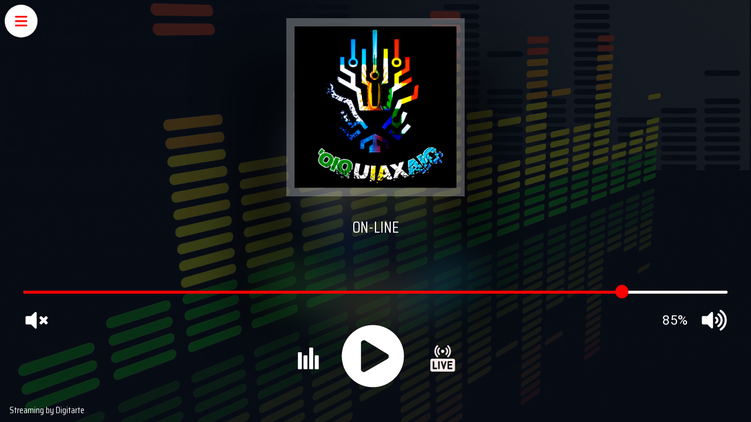

--- FILE ---
content_type: text/html
request_url: https://onlineradio.net.ar/fmoiquiaxaic/
body_size: 6468
content:
<head>
<meta charset="UTF-8">
<title>FM OIQUIAXAIC</title>


<link rel="shortcut icon" type="image/x-icon" href="img/favicon.png" />
<meta name="viewport" content="width=device-width, initial-scale=1">
<link rel="stylesheet" href="css/style.css">
</head>
<body style="margin:0px">


	<style>
		.digit {width: 100%;height: auto;background: transparent;display: flex;justify-content: left;align-items: top;position: fixed;z-index: 999!important;bottom: 0.5rem;left: 1rem;color: #fff!important;font-family: Saira Condensed;text-decoration: none;}
		.digit a:link {color: #fff;text-decoration: none;}
		.digit a:hover {color: #fff;text-decoration: none;}
		.digit a:visited {color: #fff;text-decoration: none;}
		#lunaradiocoverwrapper {margin-top:10px!important;}
		.lunaradiovisualizericon, .lunaradioplayicon, .lunaradioliveicon {margin-top:-10px!important;}
	</style>
	<div class="digit">
			<a href="https://www.facebook.com/Digitarte" target="_blank">Streaming by Digitarte</a>
	</div>


	<div class="rss">
		<button class="shareButton main">
			<svg  class="share" style="width:24px;height:24px" viewBox="0 0 448 512"><path d="M0 96C0 78.33 14.33 64 32 64H416C433.7 64 448 78.33 448 96C448 113.7 433.7 128 416 128H32C14.33 128 0 113.7 0 96zM0 256C0 238.3 14.33 224 32 224H416C433.7 224 448 238.3 448 256C448 273.7 433.7 288 416 288H32C14.33 288 0 273.7 0 256zM416 448H32C14.33 448 0 433.7 0 416C0 398.3 14.33 384 32 384H416C433.7 384 448 398.3 448 416C448 433.7 433.7 448 416 448z"/></svg><svg class="check" style="width:24px;height:24px" viewBox="0 0 24 24"><path  d="M21,7L9,19L3.5,13.5L4.91,12.09L9,16.17L19.59,5.59L21,7Z" /></svg><svg class="close" style="width:24px;height:24px" viewBox="0 0 24 24"><path d="M19,6.41L17.59,5L12,10.59L6.41,5L5,6.41L10.59,12L5,17.59L6.41,19L12,13.41L17.59,19L19,17.59L13.41,12L19,6.41Z" /></svg></button>
		<!-- WHATSAPP -->
		<button class="shareButton wt" onclick="window.open('https://api.whatsapp.com/send?phone=5493725480296','_blank');">
			<svg style="width:24px;height:24px" viewBox="0 0 448 512"><path d="M380.9 97.1C339 55.1 283.2 32 223.9 32c-122.4 0-222 99.6-222 222 0 39.1 10.2 77.3 29.6 111L0 480l117.7-30.9c32.4 17.7 68.9 27 106.1 27h.1c122.3 0 224.1-99.6 224.1-222 0-59.3-25.2-115-67.1-157zm-157 341.6c-33.2 0-65.7-8.9-94-25.7l-6.7-4-69.8 18.3L72 359.2l-4.4-7c-18.5-29.4-28.2-63.3-28.2-98.2 0-101.7 82.8-184.5 184.6-184.5 49.3 0 95.6 19.2 130.4 54.1 34.8 34.9 56.2 81.2 56.1 130.5 0 101.8-84.9 184.6-186.6 184.6zm101.2-138.2c-5.5-2.8-32.8-16.2-37.9-18-5.1-1.9-8.8-2.8-12.5 2.8-3.7 5.6-14.3 18-17.6 21.8-3.2 3.7-6.5 4.2-12 1.4-32.6-16.3-54-29.1-75.5-66-5.7-9.8 5.7-9.1 16.3-30.3 1.8-3.7.9-6.9-.5-9.7-1.4-2.8-12.5-30.1-17.1-41.2-4.5-10.8-9.1-9.3-12.5-9.5-3.2-.2-6.9-.2-10.6-.2-3.7 0-9.7 1.4-14.8 6.9-5.1 5.6-19.4 19-19.4 46.3 0 27.3 19.9 53.7 22.6 57.4 2.8 3.7 39.1 59.7 94.8 83.8 35.2 15.2 49 16.5 66.6 13.9 10.7-1.6 32.8-13.4 37.4-26.4 4.6-13 4.6-24.1 3.2-26.4-1.3-2.5-5-3.9-10.5-6.6z"/></svg>
		</button>
		<!-- FACEBOOK -->
		<button class="shareButton fb" onclick="window.open('https://www.facebook.com/','_blank');">
		  <svg style="width:24px;height:24px" viewBox="0 0 24 24"><path d="M17,2V2H17V6H15C14.31,6 14,6.81 14,7.5V10H14L17,10V14H14V22H10V14H7V10H10V6A4,4 0 0,1 14,2H17Z" /></svg></button>
		<!-- TWITTER -->
		<button class="shareButton tw" onclick="window.open('https://twitter.com/','_blank');">
		  <svg style="width:24px;height:24px" viewBox="0 0 24 24"><path  d="M22.46,6C21.69,6.35 20.86,6.58 20,6.69C20.88,6.16 21.56,5.32 21.88,4.31C21.05,4.81 20.13,5.16 19.16,5.36C18.37,4.5 17.26,4 16,4C13.65,4 11.73,5.92 11.73,8.29C11.73,8.63 11.77,8.96 11.84,9.27C8.28,9.09 5.11,7.38 3,4.79C2.63,5.42 2.42,6.16 2.42,6.94C2.42,8.43 3.17,9.75 4.33,10.5C3.62,10.5 2.96,10.3 2.38,10C2.38,10 2.38,10 2.38,10.03C2.38,12.11 3.86,13.85 5.82,14.24C5.46,14.34 5.08,14.39 4.69,14.39C4.42,14.39 4.15,14.36 3.89,14.31C4.43,16 6,17.26 7.89,17.29C6.43,18.45 4.58,19.13 2.56,19.13C2.22,19.13 1.88,19.11 1.54,19.07C3.44,20.29 5.7,21 8.12,21C16,21 20.33,14.46 20.33,8.79C20.33,8.6 20.33,8.42 20.32,8.23C21.16,7.63 21.88,6.87 22.46,6Z" /></svg></button>
		<!-- INSTAGRAM --> 
		<button class="shareButton ig" onclick="window.open('https://www.instagram.com/','_blank');">
		  <svg style="width:24px;height:24px" viewBox="0 0 24 24"><path  d="M7.8,2H16.2C19.4,2 22,4.6 22,7.8V16.2A5.8,5.8 0 0,1 16.2,22H7.8C4.6,22 2,19.4 2,16.2V7.8A5.8,5.8 0 0,1 7.8,2M7.6,4A3.6,3.6 0 0,0 4,7.6V16.4C4,18.39 5.61,20 7.6,20H16.4A3.6,3.6 0 0,0 20,16.4V7.6C20,5.61 18.39,4 16.4,4H7.6M17.25,5.5A1.25,1.25 0 0,1 18.5,6.75A1.25,1.25 0 0,1 17.25,8A1.25,1.25 0 0,1 16,6.75A1.25,1.25 0 0,1 17.25,5.5M12,7A5,5 0 0,1 17,12A5,5 0 0,1 12,17A5,5 0 0,1 7,12A5,5 0 0,1 12,7M12,9A3,3 0 0,0 9,12A3,3 0 0,0 12,15A3,3 0 0,0 15,12A3,3 0 0,0 12,9Z" /></svg></button>
	  </div><div id="lunaradio" style='width:100%; height:100%;background-image: url("img/fondoani.gif"); background-repeat:no-repeat; background-size: cover; background-position: center;-webkit-border-top-left-radius: 0px;-webkit-border-top-right-radius: 0px;-webkit-border-bottom-right-radius: 0px;-webkit-border-bottom-left-radius: 0px;-moz-border-radius-topleft: 0px;-moz-border-radius-topright: 0px;-moz-border-radius-bottomright: 0px;-moz-border-radius-bottomleft: 0px;border-top-left-radius: 0px;border-top-right-radius: 0px;border-bottom-right-radius: 0px;border-bottom-left-radius: 0px;border: none;'>
	<script src="js/jquery-3.2.1.min.js" type="3bc5e4e5245e387f3290c38f-text/javascript"></script>
	<script src="js/lunaradio.min.js" type="3bc5e4e5245e387f3290c38f-text/javascript"></script>
	<div id="lunaradio" style="width:100%; height:550px;"></div>
	<script type="3bc5e4e5245e387f3290c38f-text/javascript">
	$("#lunaradio").lunaradio({
	radioname: "ON-LINE",
	streamurl: "https://streaming01.radiosenlinea.com.ar:10632",
	shoutcastpath: "/stream",
	streamtype: "shoutcast2",
	shoutcastid: "1",userinterface: "big",backgroundcolor: "rgba(9,15,25,0.8)",fontcolor: "#ffffff",hightlightcolor: "#ff0000",fontname: "Saira Condensed",googlefont: "Saira+Condensed:wght@100",fontratio: "0.3",scroll: "true",coverimage: "img/logo.jpg",onlycoverimage: true,usevisualizer: "real",coverstyle: "square",visualizertype: "8",multicolorvisualizer: "false",metadatainterval: "20000",volume: "85",debug: "false",autoplay:"true",});
</script>
</div>				
<script src="js/rocket-loader.min.js" data-cf-settings="3bc5e4e5245e387f3290c38f-|49" defer=""></script>
<script  src="js/script.js"></script>
</body>

--- FILE ---
content_type: text/css
request_url: https://onlineradio.net.ar/fmoiquiaxaic/css/style.css
body_size: 4052
content:
.rss {
  width: 100%;
  height: auto;
  background: transparent;
  display: flex;
  justify-content: right;
  align-items: center;
  position: fixed;
  border-radius: 5px;
  z-index: 999999!important;
}
.rss .shareButton.main .share, .rss .shareButton.main .close, .rss .shareButton.main .check {
  position: absolute;
  top: 1rem;
  left: 1rem;
  transition: all 150ms;
}
.rss .shareButton.main .share, .rss .shareButton.main.open .close, .rss .shareButton.main.sent .check {
  transform: rotate(0) scale(1);
  opacity: 1;
}
.rss .shareButton.main .close, .rss .shareButton.main.open .share, .rss .shareButton.main .check, .rss .shareButton.main.sent .share {
  opacity: 0;
  transform: rotate(90deg) scale(0);
}
.shareButton, .shareButton.open {
  border: none;
  border-radius: 50%;
  background: #fff;
  padding: 1rem;
  overflow: hidden;
  outline: none;
  margin: 0.5rem;
  width: 24px;
  height: 24px;
  box-sizing: content-box;
  transition: all 200ms;
  position: relative;
  opacity: 1;
  transform: scale(1);
  box-shadow: 0 0 0 rgba(0, 0, 0, 0);
  cursor: url([data-uri]), auto;
}
.shareButton:hover, .shareButton.open:hover {
  transform: scale(1) translateY(0px);
  box-shadow: 0 3px 6px rgba(0, 0, 0, 0.25);
}
.shareButton:active, .shareButton.open:active {
  cursor: url([data-uri]), auto;
}
.shareButton svg, .shareButton.open svg {
  display: block;
  fill: #ff0000;
  width: 24px;
  height: 24px;
  opacity: 1;
  transition: all 150ms;
  transform: scale(1);
}
.wt, .shareButton.open.wt {
  transition-delay: 100ms;
}
.fb, .shareButton.open.fb {
  transition-delay: 100ms;
}
.tw, .shareButton.open.tw {
  transition-delay: 50ms;
}
.ig, .shareButton.open.ig {
  transition-delay: 0ms;
}
.wt, .fb, .tw, .ig {
  width: 0;
  height: 0;
  overflow: hidden;
  padding: 0;
  margin: 0;
  opacity: 0;
  transform: scale(0);
}
.wt svg, .fb svg, .tw svg, .ig svg {
  width: 0;
  height: 0;
  opacity: 0;
  transform: scale(0);
}

--- FILE ---
content_type: text/javascript
request_url: https://onlineradio.net.ar/fmoiquiaxaic/js/script.js
body_size: 533
content:
const shareButton = document.querySelectorAll("button.shareButton")

shareButton[0].addEventListener("click", (e) => {
    for( let i=0; i < shareButton.length; i++ ) {
       shareButton[i].classList.toggle("open")
       shareButton[0].classList.remove("sent")
    }
})

for( let i=1; i < shareButton.length; i++ ) {
   
   shareButton[i].addEventListener("click", (e) => {
      
   for( let i=0; i < shareButton.length; i++ ) {
      shareButton[i].classList.toggle("open")
   }
   shareButton[0].classList.toggle("sent")
   })
}